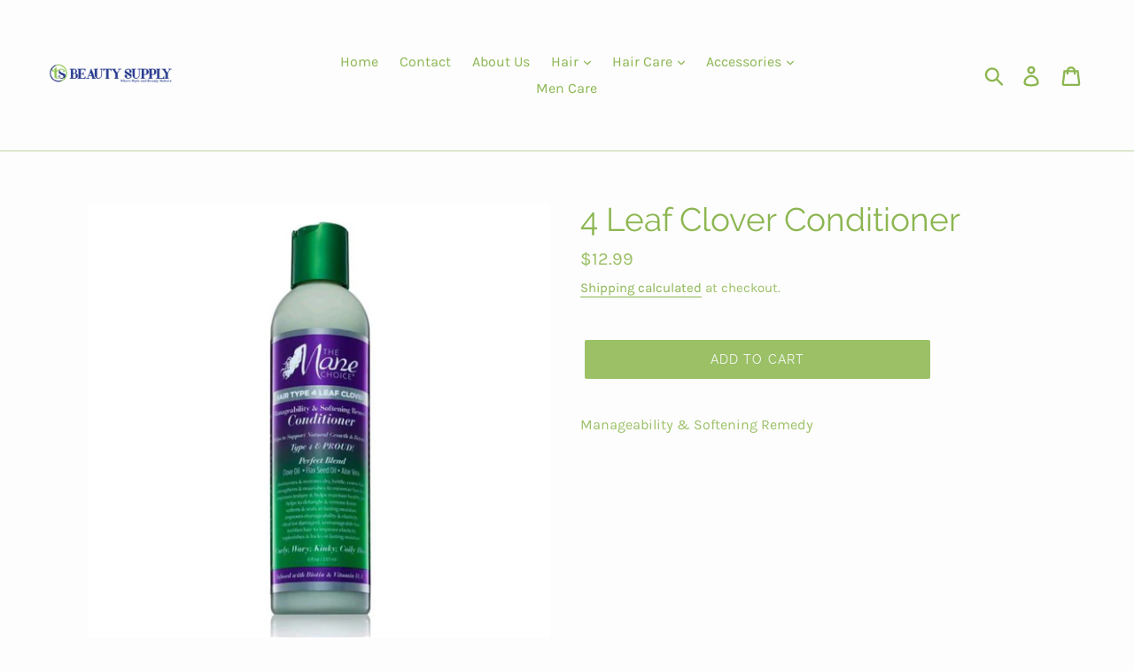

--- FILE ---
content_type: text/javascript
request_url: https://tnsbeauty.com/cdn/shop/t/5/assets/globo.stores.data.js?v=55934057271000907371638049147
body_size: -409
content:
storesConfig.stores=[{id:31666,shop_id:2389,name:"102 South Sandhills Blvd.",group_id:0,tag:"",address:"102 South Sandhills Blvd",lag_time:"0",lag_time_unit:"minutes",zipcode:"28315",city:"Aberdeen",country:"United States",country_alter:"",state:"",state_alter:"",latitude:"",longitude:"",phone:"",fax:"",email:"",note:"",status:1,picture:"",icon:"",local_delivery:1,allow_pickup:1,allow_date_picker:1,openning_hours:{monday:{workHours:[{start_time:"08:00",end_time:"16:00"}],status:1},tuesday:{workHours:[{start_time:"08:00",end_time:"16:00"}],status:1},wednesday:{workHours:[{start_time:"08:00",end_time:"16:00"}],status:1},thursday:{workHours:[{start_time:"08:00",end_time:"16:00"}],status:1},friday:{workHours:[{start_time:"08:00",end_time:"16:00"}],status:1},saturday:{workHours:[{start_time:"08:00",end_time:"16:00"}],status:0},sunday:{workHours:[{start_time:"08:00",end_time:"16:00"}],status:0}}},{id:31673,shop_id:2389,name:"T & S Beauty Supply",group_id:0,tag:null,address:"102 South Sandhills Blvd.",lag_time:"0",lag_time_unit:"minutes",zipcode:"28315",city:"Aberdeen",country:"United States",country_alter:"United States",state:null,state_alter:null,latitude:null,longitude:null,phone:"9106370139",fax:null,email:null,note:null,status:1,picture:null,icon:null,local_delivery:0,allow_pickup:1,allow_date_picker:1,openning_hours:{monday:{workHours:[{start_time:"08:00",end_time:"16:00"}],status:1},tuesday:{workHours:[{start_time:"08:00",end_time:"16:00"}],status:1},wednesday:{workHours:[{start_time:"08:00",end_time:"16:00"}],status:1},thursday:{workHours:[{start_time:"08:00",end_time:"16:00"}],status:1},friday:{workHours:[{start_time:"08:00",end_time:"16:00"}],status:1},saturday:{workHours:[{start_time:"08:00",end_time:"16:00"}],status:0},sunday:{workHours:[{start_time:"08:00",end_time:"16:00"}],status:0}}}];
//# sourceMappingURL=/cdn/shop/t/5/assets/globo.stores.data.js.map?v=55934057271000907371638049147
